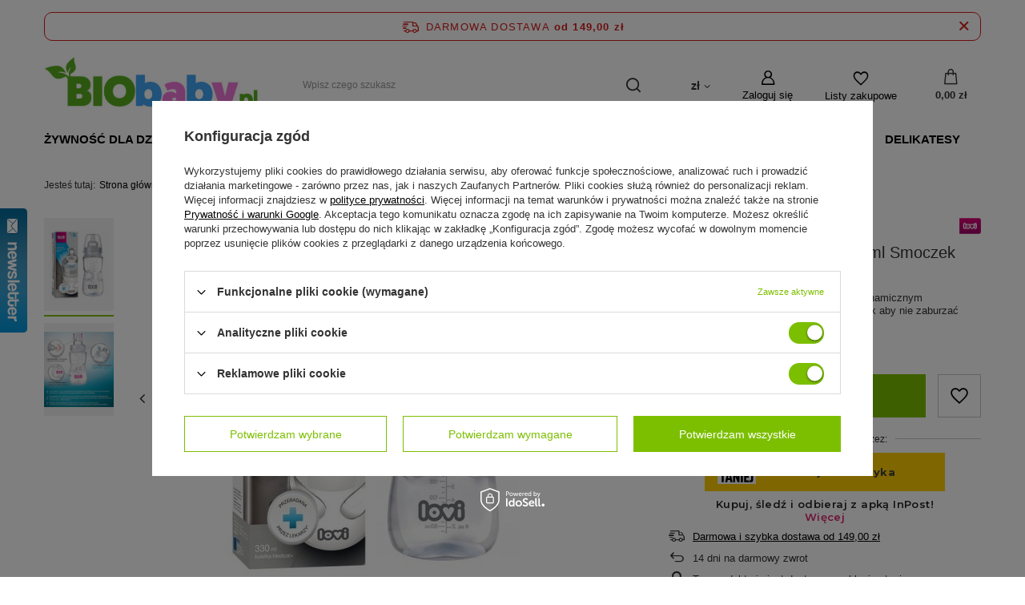

--- FILE ---
content_type: text/html; charset=utf-8
request_url: https://biobaby.pl/product-pol-1641-LOVI-Butelka-Medical-330-ml-Smoczek-9m.html
body_size: 23309
content:
<!DOCTYPE html>
<html lang="pl" class="--freeShipping --vat --gross " ><head><meta name='viewport' content='user-scalable=no, initial-scale = 1.0, maximum-scale = 1.0, width=device-width, viewport-fit=cover'/> <link rel="preload" crossorigin="anonymous" as="font" href="/gfx/standards/fontello.woff?v=2"><meta http-equiv="Content-Type" content="text/html; charset=utf-8"><meta http-equiv="X-UA-Compatible" content="IE=edge"><title>LOVI Butelka Medical+ 330 ml Smoczek 9m+ Cena: 36,95 zł | Kup Teraz w Biobaby.pl</title><meta name="keywords" content="zdrowa żywność dla dzieci, sklep dziecięcy, Biobaby.pl, produkty ekologiczne, wartościowe posiłki, przekąski, dieta dziecięca, renomowani producenci, kategoria produktów, cena, jakość, zakupy online, wspieranie rozwoju, zdrowiekaszka,  kaszka, obiadki, żywność, deserki, napoje, herbatki, mleko, szampon, krem, kosmetyki, Holle, Helpa, HiPP, Penaten, ekologiczna, dla, sklep, dzieci, niemowląt, jedzenie, bio, online, internetowy, płyn do kąpieli, ząbkowanie"><meta name="description" content="LOVI Butelka Medical+ 330 ml Smoczek 9m+  | Wyprofilowana butelka LOVI Medical+ z dynamicznym smoczkiem, który został zaprojektowany tak aby nie zaburzać prawidłowego odruchu ssania u dziecka. | Karmienie i Akcesoria \ Butelki i Smoczki | Sklep internetowy oferujący bogaty asortyment produktów dla niemowląt - kaszka obiadki deserki herbatki kosmetyki krem szampon hipp penaten topfer mleko jaglana"><link rel="icon" href="/gfx/pol/favicon.ico"><meta name="theme-color" content="#7cbf00"><meta name="msapplication-navbutton-color" content="#7cbf00"><meta name="apple-mobile-web-app-status-bar-style" content="#7cbf00"><link rel="preload stylesheet" as="style" href="/gfx/pol/style.css.gzip?r=1766050367"><script>var app_shop={urls:{prefix:'data="/gfx/'.replace('data="', '')+'pol/',graphql:'/graphql/v1/'},vars:{priceType:'gross',priceTypeVat:true,productDeliveryTimeAndAvailabilityWithBasket:false,geoipCountryCode:'US',},txt:{priceTypeText:' brutto',},fn:{},fnrun:{},files:[],graphql:{}};const getCookieByName=(name)=>{const value=`; ${document.cookie}`;const parts = value.split(`; ${name}=`);if(parts.length === 2) return parts.pop().split(';').shift();return false;};if(getCookieByName('freeeshipping_clicked')){document.documentElement.classList.remove('--freeShipping');}if(getCookieByName('rabateCode_clicked')){document.documentElement.classList.remove('--rabateCode');}</script><meta name="robots" content="index,follow"><meta name="rating" content="general"><meta name="Author" content="Point Sell na bazie IdoSell (www.idosell.com/shop)."><meta property="fb:admins" content="566434776785395"><meta property="fb:app_id" content="677174835805754">
<!-- Begin LoginOptions html -->

<style>
#client_new_social .service_item[data-name="service_Apple"]:before, 
#cookie_login_social_more .service_item[data-name="service_Apple"]:before,
.oscop_contact .oscop_login__service[data-service="Apple"]:before {
    display: block;
    height: 2.6rem;
    content: url('/gfx/standards/apple.svg?r=1743165583');
}
.oscop_contact .oscop_login__service[data-service="Apple"]:before {
    height: auto;
    transform: scale(0.8);
}
#client_new_social .service_item[data-name="service_Apple"]:has(img.service_icon):before,
#cookie_login_social_more .service_item[data-name="service_Apple"]:has(img.service_icon):before,
.oscop_contact .oscop_login__service[data-service="Apple"]:has(img.service_icon):before {
    display: none;
}
</style>

<!-- End LoginOptions html -->

<!-- Open Graph -->
<meta property="og:type" content="website"><meta property="og:url" content="https://biobaby.pl/product-pol-1641-LOVI-Butelka-Medical-330-ml-Smoczek-9m.html
"><meta property="og:title" content="LOVI Butelka Medical+ 330 ml Smoczek 9m+"><meta property="og:description" content="Wyprofilowana butelka LOVI Medical+ z dynamicznym smoczkiem, który został zaprojektowany tak aby nie zaburzać prawidłowego odruchu ssania u dziecka."><meta property="og:site_name" content="Point Sell"><meta property="og:locale" content="pl_PL"><meta property="og:image" content="https://biobaby.pl/hpeciai/70c4b057e8d0da7c114ee995bfcdf257/pol_pl_LOVI-Butelka-Medical-330-ml-Smoczek-9m-1641_1.jpg"><meta property="og:image:width" content="450"><meta property="og:image:height" content="450"><link rel="manifest" href="https://biobaby.pl/data/include/pwa/1/manifest.json?t=3"><meta name="apple-mobile-web-app-capable" content="yes"><meta name="apple-mobile-web-app-status-bar-style" content="black"><meta name="apple-mobile-web-app-title" content="BIObaby.pl"><link rel="apple-touch-icon" href="/data/include/pwa/1/icon-128.png"><link rel="apple-touch-startup-image" href="/data/include/pwa/1/logo-512.png" /><meta name="msapplication-TileImage" content="/data/include/pwa/1/icon-144.png"><meta name="msapplication-TileColor" content="#2F3BA2"><meta name="msapplication-starturl" content="/"><script type="application/javascript">var _adblock = true;</script><script async src="/data/include/advertising.js"></script><script type="application/javascript">var statusPWA = {
                online: {
                    txt: "Połączono z internetem",
                    bg: "#5fa341"
                },
                offline: {
                    txt: "Brak połączenia z internetem",
                    bg: "#eb5467"
                }
            }</script><script async type="application/javascript" src="/ajax/js/pwa_online_bar.js?v=1&r=6"></script><script type="application/javascript" src="/ajax/js/webpush_subscription.js?v=1&r=4"></script><script type="application/javascript">WebPushHandler.publicKey = 'BNUscKrFzzt51m5QYFQ2DhwYAVgRck/Fae3xvoKyfP52Nkvf7lgMDhmDv0xs2fL59y0d4rJVzAlPfijvtQ2pLxQ=';WebPushHandler.version = '1';WebPushHandler.setPermissionValue();</script><script >
window.dataLayer = window.dataLayer || [];
window.gtag = function gtag() {
dataLayer.push(arguments);
}
gtag('consent', 'default', {
'ad_storage': 'denied',
'analytics_storage': 'denied',
'ad_personalization': 'denied',
'ad_user_data': 'denied',
'wait_for_update': 500
});

gtag('set', 'ads_data_redaction', true);
</script><script id="iaiscript_1" data-requirements="W10=" data-ga4_sel="ga4script">
window.iaiscript_1 = `<${'script'}  class='google_consent_mode_update'>
gtag('consent', 'update', {
'ad_storage': 'granted',
'analytics_storage': 'granted',
'ad_personalization': 'granted',
'ad_user_data': 'granted'
});
</${'script'}>`;
</script>
<!-- End Open Graph -->

<link rel="canonical" href="https://biobaby.pl/product-pol-1641-LOVI-Butelka-Medical-330-ml-Smoczek-9m.html" />
<link rel="alternate" hreflang="pl-PL" href="https://biobaby.pl/product-pol-1641-LOVI-Butelka-Medical-330-ml-Smoczek-9m.html" />
                <!-- Global site tag (gtag.js) -->
                <script  async src="https://www.googletagmanager.com/gtag/js?id=G-J5JPX1NV7E"></script>
                <script >
                    window.dataLayer = window.dataLayer || [];
                    window.gtag = function gtag(){dataLayer.push(arguments);}
                    gtag('js', new Date());
                    
                    gtag('config', 'G-J5JPX1NV7E');

                </script>
                            <!-- Google Tag Manager -->
                    <script >(function(w,d,s,l,i){w[l]=w[l]||[];w[l].push({'gtm.start':
                    new Date().getTime(),event:'gtm.js'});var f=d.getElementsByTagName(s)[0],
                    j=d.createElement(s),dl=l!='dataLayer'?'&l='+l:'';j.async=true;j.src=
                    'https://www.googletagmanager.com/gtm.js?id='+i+dl;f.parentNode.insertBefore(j,f);
                    })(window,document,'script','dataLayer','GTM-N95HMTC8');</script>
            <!-- End Google Tag Manager -->
<!-- Begin additional html or js -->


<!--1|1|1-->
<style type="text/css">
.projector_longdescription {font-size: 13px;}
#breadcrumbs {border: none;}
#menu_categories {width:calc(100% + 5px);}
.dl-menuwrapper .dl-menu { width: 100%;}
#menu_categories div.submenu_lvl2 {width:calc(100% - 6px);}
.dl-menu > li > span, .dl-menu > li > a {text-align:center;}
#menu_categories .menu_images {width:24%;}
#menu_overflow_category li a, #menu_overflow_category li span {
    background: #fff !important;
    color: #333 !important;
}
#menu_overflow_category li a:hover {
color:#811edf !important;
}
#menu_categories .dl_menu_li_5.hover > a, #menu_categories .dl_menu_li_5.hover > span { color:#009036;}
.dl-menu > li.hover > a:only-child {bottom:0;height:52px;}
</style>
<script type="text/javascript">
$(function() {
$('#component_projector_opinions .n68503_sub').append($('#component_projector_opinions_add'));
$('.projector_longdescription').addClass('cm');
})
</script>

<!--2|1|3-->
<meta name="google-site-verification" content="Fzq3vLRJXvI4IpHzPKTOSAiZ9-wX8CmS73d5QXCV5aY" />
<!--5|1|5-->
<!-- Google Tag Manager -->
<script>(function(w,d,s,l,i){w[l]=w[l]||[];w[l].push({'gtm.start':
new Date().getTime(),event:'gtm.js'});var f=d.getElementsByTagName(s)[0],
j=d.createElement(s),dl=l!='dataLayer'?'&l='+l:'';j.async=true;j.src=
'https://www.googletagmanager.com/gtm.js?id='+i+dl;f.parentNode.insertBefore(j,f);
})(window,document,'script','dataLayer','GTM-5PJKGX8');</script>
<!-- End Google Tag Manager -->
<!--7|1|3-->
<style>.async-hide { opacity: 0 !important} </style>
<script>(function(a,s,y,n,c,h,i,d,e){s.className+=' '+y;h.start=1*new Date;
h.end=i=function(){s.className=s.className.replace(RegExp(' ?'+y),'')};
(a[n]=a[n]||[]).hide=h;setTimeout(function(){i();h.end=null},c);h.timeout=c;
})(window,document.documentElement,'async-hide','dataLayer',4000,
{'GTM-KKT4BGV':true});</script>
<!--8|1|1-->
<script>

app_shop.run(function() {
$('#menu_contact > li:first-child').after($('#menu_contact .contact_type_text.contact_text'));
}, 'all');

</script>

<style>
@media only screen and (min-width: 1200px) and (min-height: 768px){
ul.footer_links{
padding-left:35px;
}
}
ul.footer_links li span, ul.footer_links li a{
font-size: 1em;
font-weight: normal;

}
#menu_contact > li:first-child {
    margin-bottom: 20px;
}
#menu_contact li.contact_type_adress {
    margin-top: 5px;
}
#menu_contact li.contact_type_mail {
    margin-top: 4px;
}
#menu_contact li.contact_type_mail > a {
    margin-bottom: 6px;
}
#menu_contact .contact_type_phone a {
    margin-bottom: 0px;
}
#menu_contact > li:first-child > span {
    text-transform: uppercase;
    margin-bottom: 5px;
}
span.adress_street {
    margin-top: 2px;
}
span.adress_zipcode span.n55931_city {
    margin-left: 2px;
}

</style>



<!--9|1|6-->
<meta name="google-site-verification" 
content="Q-XVwBPVL8TY8HMugIH03lXTJpahjJ8BrCngOGQht9w" />
<!--31|1|13| modified: 2023-01-18 20:30:16-->
<style>
body {
    padding: 0 !important;
}

.footkont {
background: url('/data/include/cms/gz/tapeta3.png');
    background-repeat: no-repeat;
    background-size: cover;
width: 100vw;
min-height: 700px;
}

#menu_contact {
    background: none !important;
}

#menu_contact ul {
    background: none !important;
}

#footer_links .footer_links#menu_orders {
    border: 0 !important;
}

#footer_links .footer_links#menu_account {
    border: 0 !important;
}
</style>
<!--33|1|13| modified: 2023-02-23 19:07:26-->
<style>
.icobutico {
max-width: 20px;
}

@media only screen and (max-width: 979px){
#container {
padding: 0 15px;
}
}
</style>
<!--35|1|13| modified: 2023-03-13 15:18:27-->
<style>
 .products .product {
display: flex;
    flex-direction: column;
}

.products .product  .product__icon { order: 1}
.products .product  .product__prices { order: 3}
.products .product  .pricing__flex {
order: 2;
    margin: -4rem 0 0 auto;
    z-index: 1;
}
.products .product  h3 { order: 4; margin-top: 10px;}

.products .product  .pricing__flex  .btn { padding: 10px}


/*
.hotspot .products .product {
display: flex;
    flex-direction: column;
}

.hotspot .products .product  .product__icon { order: 1}
.hotspot .products .product  .product__prices { order: 3}
.hotspot .products .product  .pricing__flex { 
order: 2;
    margin: -4rem 0 0 auto;
    z-index: 1;
}
.hotspot .products .product  h3 { order: 4; margin-top: 10px;}

.hotspot .products .product  .pricing__flex  .btn { padding: 10px}
*/


</style>
<!--36|1|13| modified: 2023-04-07 15:50:47-->
<style>
@media (min-width: 979px){
#menu_categories.affix-top {
    width: auto; right:0;left: 0;
}

#menu_categories.affix-top {
    position: fixed!important;
   top: 0!important;
    margin-left: auto;
    margin-right: auto;
    margin-top: 0;
/* background: #f1f1f1;
width: 100vw; */
width: 1170px;
background: #fff;
padding: 10px 0 5px 0;
}

/*
header .navbar-nav {
  justify-content: center;
}
*/
}
</style>

<!-- End additional html or js -->
                <script>
                if (window.ApplePaySession && window.ApplePaySession.canMakePayments()) {
                    var applePayAvailabilityExpires = new Date();
                    applePayAvailabilityExpires.setTime(applePayAvailabilityExpires.getTime() + 2592000000); //30 days
                    document.cookie = 'applePayAvailability=yes; expires=' + applePayAvailabilityExpires.toUTCString() + '; path=/;secure;'
                    var scriptAppleJs = document.createElement('script');
                    scriptAppleJs.src = "/ajax/js/apple.js?v=3";
                    if (document.readyState === "interactive" || document.readyState === "complete") {
                          document.body.append(scriptAppleJs);
                    } else {
                        document.addEventListener("DOMContentLoaded", () => {
                            document.body.append(scriptAppleJs);
                        });  
                    }
                } else {
                    document.cookie = 'applePayAvailability=no; path=/;secure;'
                }
                </script>
                                <script>
                var listenerFn = function(event) {
                    if (event.origin !== "https://payment.idosell.com")
                        return;
                    
                    var isString = (typeof event.data === 'string' || event.data instanceof String);
                    if (!isString) return;
                    try {
                        var eventData = JSON.parse(event.data);
                    } catch (e) {
                        return;
                    }
                    if (!eventData) { return; }                                            
                    if (eventData.isError) { return; }
                    if (eventData.action != 'isReadyToPay') {return; }
                    
                    if (eventData.result.result && eventData.result.paymentMethodPresent) {
                        var googlePayAvailabilityExpires = new Date();
                        googlePayAvailabilityExpires.setTime(googlePayAvailabilityExpires.getTime() + 2592000000); //30 days
                        document.cookie = 'googlePayAvailability=yes; expires=' + googlePayAvailabilityExpires.toUTCString() + '; path=/;secure;'
                    } else {
                        document.cookie = 'googlePayAvailability=no; path=/;secure;'
                    }                                            
                }     
                if (!window.isAdded)
                {                                        
                    if (window.oldListener != null) {
                         window.removeEventListener('message', window.oldListener);
                    }                        
                    window.addEventListener('message', listenerFn);
                    window.oldListener = listenerFn;                                      
                       
                    const iframe = document.createElement('iframe');
                    iframe.src = "https://payment.idosell.com/assets/html/checkGooglePayAvailability.html?origin=https%3A%2F%2Fbiobaby.pl";
                    iframe.style.display = 'none';                                            

                    if (document.readyState === "interactive" || document.readyState === "complete") {
                          if (!window.isAdded) {
                              window.isAdded = true;
                              document.body.append(iframe);
                          }
                    } else {
                        document.addEventListener("DOMContentLoaded", () => {
                            if (!window.isAdded) {
                              window.isAdded = true;
                              document.body.append(iframe);
                          }
                        });  
                    }  
                }
                </script>
                <script>let paypalDate = new Date();
                    paypalDate.setTime(paypalDate.getTime() + 86400000);
                    document.cookie = 'payPalAvailability_PLN=-1; expires=' + paypalDate.getTime() + '; path=/; secure';
                </script><script src="/data/gzipFile/expressCheckout.js.gz"></script><script src="/inPost/inpostPayNew.js"></script><script type="text/javascript" src="/expressCheckout/smileCheckout.php?v=3"></script><style>express-checkout:not(:defined){-webkit-appearance:none;background:0 0;display:block !important;outline:0;width:100%;min-height:48px;position:relative}</style><link rel="preload" as="image" href="/hpeciai/78d0b01d7d86a1b76df432b02f6be6ef/pol_pm_LOVI-Butelka-Medical-330-ml-Smoczek-9m-1641_1.jpg"><style>
							#photos_slider[data-skeleton] .photos__link:before {
								padding-top: calc(450/450* 100%);
							}
							@media (min-width: 979px) {.photos__slider[data-skeleton] .photos__figure:not(.--nav):first-child .photos__link {
								max-height: 450px;
							}}
						</style></head><body>
<!-- Begin additional html or js -->


<!--6|1|5-->
<!-- Google Tag Manager (noscript) -->
<noscript><iframe src="https://www.googletagmanager.com/ns.html?id=GTM-5PJKGX8"
height="0" width="0" style="display:none;visibility:hidden"></iframe></noscript>
<!-- End Google Tag Manager (noscript) -->

<!-- End additional html or js -->
<div id="container" class="projector_page container max-width-1200"><header class=" commercial_banner"><script class="ajaxLoad">app_shop.vars.vat_registered="true";app_shop.vars.currency_format="###,##0.00";app_shop.vars.currency_before_value=false;app_shop.vars.currency_space=true;app_shop.vars.symbol="zł";app_shop.vars.id="PLN";app_shop.vars.baseurl="http://biobaby.pl/";app_shop.vars.sslurl="https://biobaby.pl/";app_shop.vars.curr_url="%2Fproduct-pol-1641-LOVI-Butelka-Medical-330-ml-Smoczek-9m.html";var currency_decimal_separator=',';var currency_grouping_separator=' ';app_shop.vars.blacklist_extension=["exe","com","swf","js","php"];app_shop.vars.blacklist_mime=["application/javascript","application/octet-stream","message/http","text/javascript","application/x-deb","application/x-javascript","application/x-shockwave-flash","application/x-msdownload"];app_shop.urls.contact="/contact-pol.html";</script><div id="viewType" style="display:none"></div><div id="freeShipping" class="freeShipping"><span class="freeShipping__info">Darmowa dostawa</span><strong class="freeShipping__val">
						od 
						149,00 zł</strong><a href="" class="freeShipping__close"></a></div><div id="logo" class="d-flex align-items-center"><a href="/" target="_self"><img src="/data/gfx/mask/pol/logo_1_big.jpg" alt="BioBaby.pl" width="498" height="137"></a></div><form action="https://biobaby.pl/search.php" method="get" id="menu_search" class="menu_search"><a href="#showSearchForm" class="menu_search__mobile"></a><div class="menu_search__block"><div class="menu_search__item --input"><input class="menu_search__input" type="text" name="text" autocomplete="off" placeholder="Wpisz czego szukasz"><button class="menu_search__submit" type="submit"></button></div><div class="menu_search__item --results search_result"></div></div></form><div id="menu_settings" class="align-items-center justify-content-center justify-content-lg-end"><div class="open_trigger"><span class="d-none d-md-inline-block flag_txt">zł</span><div class="menu_settings_wrapper d-md-none"><div class="menu_settings_inline"><div class="menu_settings_header">
								Język i waluta: 
							</div><div class="menu_settings_content"><span class="menu_settings_flag flag flag_pol"></span><strong class="menu_settings_value"><span class="menu_settings_language">pl</span><span> | </span><span class="menu_settings_currency">zł</span></strong></div></div><div class="menu_settings_inline"><div class="menu_settings_header">
								Dostawa do: 
							</div><div class="menu_settings_content"><strong class="menu_settings_value">Polska</strong></div></div></div><i class="icon-angle-down d-none d-md-inline-block"></i></div><form action="https://biobaby.pl/settings.php" method="post"><ul><li><div class="form-group"><label for="menu_settings_curr">Waluta</label><div class="select-after"><select class="form-control" name="curr" id="menu_settings_curr"><option value="PLN" selected>zł</option><option value="EUR">€ (1 zł = 0.2451€)
															</option><option value="USD">$ (1 zł = 0.2515$)
															</option></select></div></div><div class="form-group"><label for="menu_settings_country">Dostawa do</label><div class="select-after"><select class="form-control" name="country" id="menu_settings_country"><option value="1143020116">Litwa</option><option value="1143020118">Łotwa</option><option selected value="1143020003">Polska</option><option value="1143020186">Stany Zjednoczone</option></select></div></div></li><li class="buttons"><button class="btn --solid --large" type="submit">
								Zastosuj zmiany
							</button></li></ul></form><div id="menu_additional"><a class="account_link" href="https://biobaby.pl/login.php">Zaloguj się</a><div class="shopping_list_top" data-empty="true"><a href="https://biobaby.pl/pl/shoppinglist/" class="wishlist_link slt_link">Listy zakupowe</a><div class="slt_lists"><ul class="slt_lists__nav"><li class="slt_lists__nav_item" data-list_skeleton="true" data-list_id="true" data-shared="true"><a class="slt_lists__nav_link" data-list_href="true"><span class="slt_lists__nav_name" data-list_name="true"></span><span class="slt_lists__count" data-list_count="true">0</span></a></li></ul><span class="slt_lists__empty">Dodaj do nich produkty, które lubisz i chcesz kupić później.</span></div></div></div></div><div class="shopping_list_top_mobile" data-empty="true"><a href="https://biobaby.pl/pl/shoppinglist/" class="sltm_link"></a></div><div class="sl_choose sl_dialog"><div class="sl_choose__wrapper sl_dialog__wrapper"><div class="sl_choose__item --top sl_dialog_close mb-2"><strong class="sl_choose__label">Zapisz na liście zakupowej</strong></div><div class="sl_choose__item --lists" data-empty="true"><div class="sl_choose__list f-group --radio m-0 d-md-flex align-items-md-center justify-content-md-between" data-list_skeleton="true" data-list_id="true" data-shared="true"><input type="radio" name="add" class="sl_choose__input f-control" id="slChooseRadioSelect" data-list_position="true"><label for="slChooseRadioSelect" class="sl_choose__group_label f-label py-4" data-list_position="true"><span class="sl_choose__sub d-flex align-items-center"><span class="sl_choose__name" data-list_name="true"></span><span class="sl_choose__count" data-list_count="true">0</span></span></label><button type="button" class="sl_choose__button --desktop btn --solid">Zapisz</button></div></div><div class="sl_choose__item --create sl_create mt-4"><a href="#new" class="sl_create__link  align-items-center">Stwórz nową listę zakupową</a><form class="sl_create__form align-items-center"><div class="sl_create__group f-group --small mb-0"><input type="text" class="sl_create__input f-control" required="required"><label class="sl_create__label f-label">Nazwa nowej listy</label></div><button type="submit" class="sl_create__button btn --solid ml-2 ml-md-3">Utwórz listę</button></form></div><div class="sl_choose__item --mobile mt-4 d-flex justify-content-center d-md-none"><button class="sl_choose__button --mobile btn --solid --large">Zapisz</button></div></div></div><div id="menu_basket" class="topBasket"><a class="topBasket__sub" href="/basketedit.php"><span class="badge badge-info"></span><strong class="topBasket__price" style="display: none;">0,00 zł</strong></a><div class="topBasket__details --products" style="display: none;"><div class="topBasket__block --labels"><label class="topBasket__item --name">Produkt</label><label class="topBasket__item --sum">Ilość</label><label class="topBasket__item --prices">Cena</label></div><div class="topBasket__block --products"></div><div class="topBasket__block --oneclick topBasket_oneclick" data-lang="pol"><div class="topBasket_oneclick__label"><span class="topBasket_oneclick__text --fast">Szybkie zakupy <strong>1-Click</strong></span><span class="topBasket_oneclick__text --registration"> (bez rejestracji)</span></div><div class="topBasket_oneclick__items"><span class="topBasket_oneclick__item --googlePay" title="Google Pay"><img class="topBasket_oneclick__icon" src="/panel/gfx/payment_forms/237.png" alt="Google Pay"></span></div></div></div><div class="topBasket__details --shipping" style="display: none;"><span class="topBasket__name">Koszt dostawy od</span><span id="shipppingCost"></span></div><script>
						app_shop.vars.cache_html = true;
					</script></div><nav id="menu_categories" class="wide"><button type="button" class="navbar-toggler"><i class="icon-reorder"></i></button><div class="navbar-collapse" id="menu_navbar"><ul class="navbar-nav mx-md-n2"><li class="nav-item"><a  href="/pol_m_Zywnosc-dla-Dziecka-100.html" target="_self" title="Żywność dla Dziecka" class="nav-link" >Żywność dla Dziecka</a><ul class="navbar-subnav"><li class="nav-item empty"><a  href="/pol_m_Zywnosc-dla-Dziecka_Mleka-modyfikowane-101.html" target="_self" title="Mleka modyfikowane" class="nav-link" >Mleka modyfikowane</a></li><li class="nav-item empty"><a  href="/pol_m_Zywnosc-dla-Dziecka_Kaszki-155.html" target="_self" title="Kaszki" class="nav-link" >Kaszki</a></li><li class="nav-item empty"><a  href="/pol_m_Zywnosc-dla-Dziecka_Obiadki-161.html" target="_self" title="Obiadki" class="nav-link" >Obiadki</a></li><li class="nav-item empty"><a  href="/pol_m_Zywnosc-dla-Dziecka_Deserki-157.html" target="_self" title="Deserki" class="nav-link" >Deserki</a></li><li class="nav-item empty"><a  href="/pol_m_Zywnosc-dla-Dziecka_Ciasteczka-156.html" target="_self" title="Ciasteczka" class="nav-link" >Ciasteczka</a></li><li class="nav-item empty"><a  href="/pol_m_Zywnosc-dla-Dziecka_Herbatki-164.html" target="_self" title="Herbatki" class="nav-link" >Herbatki</a></li><li class="nav-item empty"><a  href="/pol_m_Zywnosc-dla-Dziecka_Soki-i-Napoje-162.html" target="_self" title="Soki i Napoje" class="nav-link" >Soki i Napoje</a></li><li class="nav-item empty"><a  href="/pol_m_Zywnosc-dla-Dziecka_Oleje-163.html" target="_self" title="Oleje" class="nav-link" >Oleje</a></li></ul></li><li class="nav-item"><a  href="/pol_m_Pielegnacja-i-Higiena-158.html" target="_self" title="Pielęgnacja i Higiena" class="nav-link" >Pielęgnacja i Higiena</a><ul class="navbar-subnav"><li class="nav-item empty"><a  href="/pol_m_Pielegnacja-i-Higiena_Szampony-i-Zele-184.html" target="_self" title="Szampony i Żele" class="nav-link" >Szampony i Żele</a></li><li class="nav-item empty"><a  href="/pol_m_Pielegnacja-i-Higiena_Plyny-do-kapieli-183.html" target="_self" title="Płyny do kąpieli" class="nav-link" >Płyny do kąpieli</a></li><li class="nav-item empty"><a  href="/pol_m_Pielegnacja-i-Higiena_Kremy-na-odparzenia-177.html" target="_self" title="Kremy na odparzenia" class="nav-link" >Kremy na odparzenia</a></li><li class="nav-item empty"><a  href="/pol_m_Pielegnacja-i-Higiena_Kremy-pielegnacyjne-178.html" target="_self" title="Kremy pielęgnacyjne" class="nav-link" >Kremy pielęgnacyjne</a></li><li class="nav-item empty"><a  href="/pol_m_Pielegnacja-i-Higiena_Balsamy-i-Olejki-179.html" target="_self" title="Balsamy i Olejki" class="nav-link" >Balsamy i Olejki</a></li><li class="nav-item empty"><a  href="/pol_m_Pielegnacja-i-Higiena_Emulsje-i-mydelka-181.html" target="_self" title="Emulsje i mydełka" class="nav-link" >Emulsje i mydełka</a></li><li class="nav-item empty"><a  href="/pol_m_Pielegnacja-i-Higiena_Mleczka-182.html" target="_self" title="Mleczka" class="nav-link" >Mleczka</a></li><li class="nav-item empty"><a  href="/pol_m_Pielegnacja-i-Higiena_Pampersy-131.html" target="_self" title="Pampersy" class="nav-link" >Pampersy</a></li><li class="nav-item empty"><a  href="/pol_m_Pielegnacja-i-Higiena_Chusteczki-Nawilzane-187.html" target="_self" title="Chusteczki Nawilżane" class="nav-link" >Chusteczki Nawilżane</a></li><li class="nav-item empty"><a  href="/pol_m_Pielegnacja-i-Higiena_Termometry-i-Termofory-203.html" target="_self" title="Termometry i Termofory" class="nav-link" >Termometry i Termofory</a></li><li class="nav-item empty"><a  href="/pol_m_Pielegnacja-i-Higiena_Pasty-do-Zebow-207.html" target="_self" title="Pasty do Zębów" class="nav-link" >Pasty do Zębów</a></li><li class="nav-item empty"><a  href="/pol_m_Pielegnacja-i-Higiena_Szczoteczki-do-Zebow-208.html" target="_self" title="Szczoteczki do Zębów" class="nav-link" >Szczoteczki do Zębów</a></li><li class="nav-item empty"><a  href="/pol_m_Pielegnacja-i-Higiena_Patyczki-Higieniczne-222.html" target="_self" title="Patyczki Higieniczne" class="nav-link" >Patyczki Higieniczne</a></li><li class="nav-item empty"><a  href="/pol_m_Pielegnacja-i-Higiena_Szczotki-i-Grzebyki-224.html" target="_self" title="Szczotki i Grzebyki" class="nav-link" >Szczotki i Grzebyki</a></li><li class="nav-item empty"><a  href="/pol_m_Pielegnacja-i-Higiena_Akcesoria-Kapielowe-242.html" target="_self" title="Akcesoria Kąpielowe" class="nav-link" >Akcesoria Kąpielowe</a></li><li class="nav-item empty"><a  href="/pol_m_Pielegnacja-i-Higiena_Zestawy-do-Paznokci-245.html" target="_self" title="Zestawy do Paznokci" class="nav-link" >Zestawy do Paznokci</a></li><li class="nav-item empty"><a  href="/pol_m_Pielegnacja-i-Higiena_Podklady-246.html" target="_self" title="Podkłady" class="nav-link" >Podkłady</a></li><li class="nav-item empty"><a  href="/pol_m_Pielegnacja-i-Higiena_Aspiratory-258.html" target="_self" title="Aspiratory" class="nav-link" >Aspiratory</a></li></ul></li><li class="nav-item"><a  href="/pol_m_Dla-mam-135.html" target="_self" title="Dla mam" class="nav-link" >Dla mam</a><ul class="navbar-subnav"><li class="nav-item empty"><a  href="/pol_m_Dla-mam_Wkladki-Laktacyjne-192.html" target="_self" title="Wkładki Laktacyjne" class="nav-link" >Wkładki Laktacyjne</a></li><li class="nav-item empty"><a  href="/pol_m_Dla-mam_Herbatki-na-Laktacje-186.html" target="_self" title="Herbatki na Laktacje" class="nav-link" >Herbatki na Laktacje</a></li><li class="nav-item empty"><a  href="/pol_m_Dla-mam_Mydla-Zele-Pianki-226.html" target="_self" title="Mydła Żele Pianki" class="nav-link" >Mydła Żele Pianki</a></li><li class="nav-item empty"><a  href="/pol_m_Dla-mam_Kremy-Balsamy-227.html" target="_self" title="Kremy Balsamy " class="nav-link" >Kremy Balsamy </a></li><li class="nav-item empty"><a  href="/pol_m_Dla-mam_Plyny-do-Kapieli-228.html" target="_self" title="Płyny do Kąpieli" class="nav-link" >Płyny do Kąpieli</a></li><li class="nav-item empty"><a  href="/pol_m_Dla-mam_Szampony-229.html" target="_self" title="Szampony" class="nav-link" >Szampony</a></li><li class="nav-item empty"><a  href="/pol_m_Dla-mam_Oczyszczanie-Twarzy-233.html" target="_self" title="Oczyszczanie Twarzy" class="nav-link" >Oczyszczanie Twarzy</a></li><li class="nav-item empty"><a  href="/pol_m_Dla-mam_Odzywki-do-Wlosow-230.html" target="_self" title="Odżywki do Włosów" class="nav-link" >Odżywki do Włosów</a></li><li class="nav-item empty"><a  href="/pol_m_Dla-mam_Plyny-do-Demakijazu-234.html" target="_self" title="Płyny do Demakijażu" class="nav-link" >Płyny do Demakijażu</a></li><li class="nav-item empty"><a  href="/pol_m_Dla-mam_Laktatory-243.html" target="_self" title="Laktatory" class="nav-link" >Laktatory</a></li><li class="nav-item empty"><a  href="/pol_m_Dla-mam_Dla-Taty-254.html" target="_self" title="Dla Taty" class="nav-link" >Dla Taty</a></li><li class="nav-item empty"><a  href="/pol_m_Dla-mam_Podklady-Poporodowe-259.html" target="_self" title="Podkłady Poporodowe" class="nav-link" >Podkłady Poporodowe</a></li><li class="nav-item empty"><a  href="/pol_m_Dla-mam_Dezodoranty-i-Antyperspiranty-266.html" target="_self" title="Dezodoranty i Antyperspiranty" class="nav-link" >Dezodoranty i Antyperspiranty</a></li><li class="nav-item empty"><a  href="/pol_m_Dla-mam_Pomadka-Blyszczyk-270.html" target="_self" title="Pomadka/Błyszczyk" class="nav-link" >Pomadka/Błyszczyk</a></li></ul></li><li class="nav-item active"><a  href="/pol_m_Karmienie-i-Akcesoria-236.html" target="_self" title="Karmienie i Akcesoria" class="nav-link active" >Karmienie i Akcesoria</a><ul class="navbar-subnav"><li class="nav-item empty"><a  href="/pol_m_Karmienie-i-Akcesoria_Akcesoria-256.html" target="_self" title="Akcesoria" class="nav-link" >Akcesoria</a></li><li class="nav-item empty"><a  href="/pol_m_Karmienie-i-Akcesoria_Kubki-i-Bidony-237.html" target="_self" title="Kubki i Bidony" class="nav-link" >Kubki i Bidony</a></li><li class="nav-item empty"><a  href="/pol_m_Karmienie-i-Akcesoria_Rozki-Niemowlece-264.html" target="_self" title="Rożki Niemowlęce" class="nav-link" >Rożki Niemowlęce</a></li><li class="nav-item empty"><a  href="/pol_m_Karmienie-i-Akcesoria_Mycie-Butelek-i-Smoczkow-210.html" target="_self" title="Mycie Butelek i Smoczków" class="nav-link" >Mycie Butelek i Smoczków</a></li><li class="nav-item empty"><a  href="/pol_m_Karmienie-i-Akcesoria_Blokady-do-Drzwi-267.html" target="_self" title="Blokady do Drzwi" class="nav-link" >Blokady do Drzwi</a></li><li class="nav-item empty"><a  href="/pol_m_Karmienie-i-Akcesoria_Naczynia-i-Sztucce-238.html" target="_self" title="Naczynia i Sztućce" class="nav-link" >Naczynia i Sztućce</a></li><li class="nav-item empty"><a  href="/pol_m_Karmienie-i-Akcesoria_Sliniaki-239.html" target="_self" title="Śliniaki" class="nav-link" >Śliniaki</a></li><li class="nav-item active empty"><a  href="/pol_m_Karmienie-i-Akcesoria_Butelki-i-Smoczki-247.html" target="_self" title="Butelki i Smoczki" class="nav-link active" >Butelki i Smoczki</a></li><li class="nav-item empty"><a  href="/pol_m_Karmienie-i-Akcesoria_Smoczki-Uspokajajace-248.html" target="_self" title="Smoczki Uspokajające" class="nav-link" >Smoczki Uspokajające</a></li></ul></li><li class="nav-item"><a  href="/pol_m_Edukacja-i-Zabawa-240.html" target="_self" title="Edukacja i Zabawa" class="nav-link" >Edukacja i Zabawa</a><ul class="navbar-subnav"><li class="nav-item empty"><a  href="/pol_m_Edukacja-i-Zabawa_Grzechotki-i-Gryzaki-241.html" target="_self" title="Grzechotki i Gryzaki" class="nav-link" >Grzechotki i Gryzaki</a></li><li class="nav-item empty"><a  href="/pol_m_Edukacja-i-Zabawa_Maty-edukacyjne-251.html" target="_self" title="Maty edukacyjne" class="nav-link" >Maty edukacyjne</a></li><li class="nav-item empty"><a  href="/pol_m_Edukacja-i-Zabawa_Zabawki-Sensoryczne-252.html" target="_self" title="Zabawki Sensoryczne" class="nav-link" >Zabawki Sensoryczne</a></li><li class="nav-item empty"><a  href="/pol_m_Edukacja-i-Zabawa_Zabawki-do-Kapieli-260.html" target="_self" title="Zabawki do Kąpieli" class="nav-link" >Zabawki do Kąpieli</a></li><li class="nav-item empty"><a  href="/pol_m_Edukacja-i-Zabawa_Zabawki-Drewniane-261.html" target="_self" title="Zabawki Drewniane" class="nav-link" >Zabawki Drewniane</a></li></ul></li><li class="nav-item"><a  href="/pol_m_Srodki-Czystosci-211.html" target="_self" title="Środki Czystości" class="nav-link" >Środki Czystości</a><ul class="navbar-subnav"><li class="nav-item empty"><a  href="/pol_m_Srodki-Czystosci_Odplamiacze-212.html" target="_self" title="Odplamiacze" class="nav-link" >Odplamiacze</a></li><li class="nav-item empty"><a  href="/pol_m_Srodki-Czystosci_Proszki-i-Zele-do-Prania-213.html" target="_self" title="Proszki i Żele do Prania" class="nav-link" >Proszki i Żele do Prania</a></li><li class="nav-item empty"><a  href="/pol_m_Srodki-Czystosci_Plyny-do-Mycia-Naczyn-214.html" target="_self" title="Płyny do Mycia Naczyń" class="nav-link" >Płyny do Mycia Naczyń</a></li><li class="nav-item empty"><a  href="/pol_m_Srodki-Czystosci_Plyny-do-Plukania-215.html" target="_self" title="Płyny do Płukania" class="nav-link" >Płyny do Płukania</a></li><li class="nav-item empty"><a  href="/pol_m_Srodki-Czystosci_Srodki-do-Zmywarek-216.html" target="_self" title="Środki do Zmywarek" class="nav-link" >Środki do Zmywarek</a></li><li class="nav-item empty"><a  href="/pol_m_Srodki-Czystosci_Utrzymanie-Czystosci-217.html" target="_self" title="Utrzymanie Czystości" class="nav-link" >Utrzymanie Czystości</a></li><li class="nav-item empty"><a  href="/pol_m_Srodki-Czystosci_Odswiezacze-218.html" target="_self" title="Odświeżacze" class="nav-link" >Odświeżacze</a></li><li class="nav-item empty"><a  href="/pol_m_Srodki-Czystosci_Wybielacze-219.html" target="_self" title="Wybielacze" class="nav-link" >Wybielacze</a></li><li class="nav-item empty"><a  href="/pol_m_Srodki-Czystosci_Odkamieniacze-220.html" target="_self" title="Odkamieniacze" class="nav-link" >Odkamieniacze</a></li><li class="nav-item empty"><a  href="/pol_m_Srodki-Czystosci_Mydla-221.html" target="_self" title="Mydła" class="nav-link" >Mydła</a></li><li class="nav-item empty"><a  href="/pol_m_Srodki-Czystosci_Srodki-do-Dezynfekcji-235.html" target="_self" title="Środki do Dezynfekcji" class="nav-link" >Środki do Dezynfekcji</a></li><li class="nav-item empty"><a  href="/pol_m_Srodki-Czystosci_Sciereczki-253.html" target="_self" title="Ściereczki" class="nav-link" >Ściereczki</a></li></ul></li><li class="nav-item"><a  href="/pol_m_Delikatesy-269.html" target="_self" title="Delikatesy" class="nav-link" >Delikatesy</a><ul class="navbar-subnav"><li class="nav-item empty"><a  href="/pol_m_Delikatesy_BIO-Zywnosc-255.html" target="_self" title="BIO Żywność" class="nav-link" >BIO Żywność</a></li></ul></li></ul></div></nav><div id="breadcrumbs" class="breadcrumbs"><div class="back_button"><button id="back_button"></button></div><div class="list_wrapper"><ol><li><span>Jesteś tutaj:  </span></li><li class="bc-main"><span><a href="/">Strona główna</a></span></li><li class="category bc-item-1 --more"><a class="category" href="/pol_m_Karmienie-i-Akcesoria-236.html">Karmienie i Akcesoria</a><ul class="breadcrumbs__sub"><li class="breadcrumbs__item"><a class="breadcrumbs__link --link" href="/pol_m_Karmienie-i-Akcesoria_Akcesoria-256.html">Akcesoria</a></li><li class="breadcrumbs__item"><a class="breadcrumbs__link --link" href="/pol_m_Karmienie-i-Akcesoria_Kubki-i-Bidony-237.html">Kubki i Bidony</a></li><li class="breadcrumbs__item"><a class="breadcrumbs__link --link" href="/pol_m_Karmienie-i-Akcesoria_Rozki-Niemowlece-264.html">Rożki Niemowlęce</a></li><li class="breadcrumbs__item"><a class="breadcrumbs__link --link" href="/pol_m_Karmienie-i-Akcesoria_Mycie-Butelek-i-Smoczkow-210.html">Mycie Butelek i Smoczków</a></li><li class="breadcrumbs__item"><a class="breadcrumbs__link --link" href="/pol_m_Karmienie-i-Akcesoria_Blokady-do-Drzwi-267.html">Blokady do Drzwi</a></li><li class="breadcrumbs__item"><a class="breadcrumbs__link --link" href="/pol_m_Karmienie-i-Akcesoria_Naczynia-i-Sztucce-238.html">Naczynia i Sztućce</a></li><li class="breadcrumbs__item"><a class="breadcrumbs__link --link" href="/pol_m_Karmienie-i-Akcesoria_Sliniaki-239.html">Śliniaki</a></li><li class="breadcrumbs__item"><a class="breadcrumbs__link --link" href="/pol_m_Karmienie-i-Akcesoria_Butelki-i-Smoczki-247.html">Butelki i Smoczki</a></li><li class="breadcrumbs__item"><a class="breadcrumbs__link --link" href="/pol_m_Karmienie-i-Akcesoria_Smoczki-Uspokajajace-248.html">Smoczki Uspokajające</a></li></ul></li><li class="category bc-item-2 bc-active"><a class="category" href="/pol_m_Karmienie-i-Akcesoria_Butelki-i-Smoczki-247.html">Butelki i Smoczki</a></li><li class="bc-active bc-product-name"><span>LOVI Butelka Medical+ 330 ml Smoczek 9m+</span></li></ol></div></div></header><div id="layout" class="row clearfix"><aside class="col-3"><section class="shopping_list_menu"><div class="shopping_list_menu__block --lists slm_lists" data-empty="true"><span class="slm_lists__label">Listy zakupowe</span><ul class="slm_lists__nav"><li class="slm_lists__nav_item" data-list_skeleton="true" data-list_id="true" data-shared="true"><a class="slm_lists__nav_link" data-list_href="true"><span class="slm_lists__nav_name" data-list_name="true"></span><span class="slm_lists__count" data-list_count="true">0</span></a></li><li class="slm_lists__nav_header"><span class="slm_lists__label">Listy zakupowe</span></li></ul><a href="#manage" class="slm_lists__manage d-none align-items-center d-md-flex">Zarządzaj listami</a></div><div class="shopping_list_menu__block --bought slm_bought"><a class="slm_bought__link d-flex" href="https://biobaby.pl/products-bought.php">
						Lista dotychczas zamówionych produktów
					</a></div><div class="shopping_list_menu__block --info slm_info"><strong class="slm_info__label d-block mb-3">Jak działa lista zakupowa?</strong><ul class="slm_info__list"><li class="slm_info__list_item d-flex mb-3">
							Po zalogowaniu możesz umieścić i przechowywać na liście zakupowej dowolną liczbę produktów nieskończenie długo.
						</li><li class="slm_info__list_item d-flex mb-3">
							Dodanie produktu do listy zakupowej nie oznacza automatycznie jego rezerwacji.
						</li><li class="slm_info__list_item d-flex mb-3">
							Dla niezalogowanych klientów lista zakupowa przechowywana jest do momentu wygaśnięcia sesji (około 24h).
						</li></ul></div></section><div id="mobileCategories" class="mobileCategories"><div class="mobileCategories__item --menu"><a class="mobileCategories__link --active" href="#" data-ids="#menu_search,.shopping_list_menu,#menu_search,#menu_navbar,#menu_navbar3, #menu_blog">
                            Menu
                        </a></div><div class="mobileCategories__item --account"><a class="mobileCategories__link" href="#" data-ids="#menu_contact,#login_menu_block">
                            Konto
                        </a></div><div class="mobileCategories__item --settings"><a class="mobileCategories__link" href="#" data-ids="#menu_settings">
                                Ustawienia
                            </a></div></div><div class="setMobileGrid" data-item="#menu_navbar"></div><div class="setMobileGrid" data-item="#menu_navbar3" data-ismenu1="true"></div><div class="setMobileGrid" data-item="#menu_blog"></div><div class="login_menu_block d-lg-none" id="login_menu_block"><a class="sign_in_link" href="/login.php" title=""><i class="icon-user"></i><span>Zaloguj się</span></a><a class="registration_link" href="/client-new.php?register" title=""><i class="icon-lock"></i><span>Zarejestruj się</span></a><a class="order_status_link" href="/order-open.php" title=""><i class="icon-globe"></i><span>Sprawdź status zamówienia</span></a></div><div class="setMobileGrid" data-item="#menu_contact"></div><div class="setMobileGrid" data-item="#menu_settings"></div></aside><div id="content" class="col-12"><div id="menu_compare_product" class="compare mb-2 pt-sm-3 pb-sm-3 mb-sm-3" style="display: none;"><div class="compare__label d-none d-sm-block">Dodane do porównania</div><div class="compare__sub"></div><div class="compare__buttons"><a class="compare__button btn --solid --secondary" href="https://biobaby.pl/product-compare.php" title="Porównaj wszystkie produkty" target="_blank"><span>Porównaj produkty </span><span class="d-sm-none">(0)</span></a><a class="compare__button --remove btn d-none d-sm-block" href="https://biobaby.pl/settings.php?comparers=remove&amp;product=###" title="Usuń wszystkie produkty">
                        Usuń produkty
                    </a></div><script>
                        var cache_html = true;
                    </script></div><section id="projector_photos" class="photos d-flex align-items-start mb-4 mb-md-6" data-nav="true"><div id="photos_nav" class="photos__nav d-none d-md-flex flex-md-column"><figure class="photos__figure --nav"><a class="photos__link --nav" href="/hpeciai/70c4b057e8d0da7c114ee995bfcdf257/pol_pl_LOVI-Butelka-Medical-330-ml-Smoczek-9m-1641_1.jpg" data-slick-index="0" data-width="100" data-height="100"><img class="photos__photo --nav" width="100" height="100" alt="LOVI Butelka Medical+ 330 ml Smoczek 9m+" src="/hpeciai/b1f272f7ddd390798107ea744f3b4e21/pol_ps_LOVI-Butelka-Medical-330-ml-Smoczek-9m-1641_1.jpg" loading="lazy"></a></figure><figure class="photos__figure --nav"><a class="photos__link --nav" href="/hpeciai/1039bc764a03030931685378833cb39b/pol_pl_LOVI-Butelka-Medical-330-ml-Smoczek-9m-1641_2.jpg" data-slick-index="1" data-width="92" data-height="100"><img class="photos__photo --nav" width="92" height="100" alt="LOVI Butelka Medical+ 330 ml Smoczek 9m+" src="/hpeciai/902d3eac0520572efacff638a7d2a21d/pol_ps_LOVI-Butelka-Medical-330-ml-Smoczek-9m-1641_2.jpg" loading="lazy"></a></figure></div><div id="photos_slider" class="photos__slider" data-skeleton="true" data-nav="true"><div class="photos___slider_wrapper"><figure class="photos__figure"><a class="photos__link" href="/hpeciai/70c4b057e8d0da7c114ee995bfcdf257/pol_pl_LOVI-Butelka-Medical-330-ml-Smoczek-9m-1641_1.jpg" data-width="512" data-height="512"><img class="photos__photo" width="450" height="450" alt="LOVI Butelka Medical+ 330 ml Smoczek 9m+" src="/hpeciai/78d0b01d7d86a1b76df432b02f6be6ef/pol_pm_LOVI-Butelka-Medical-330-ml-Smoczek-9m-1641_1.jpg" loading="eager"></a></figure><figure class="photos__figure"><a class="photos__link" href="/hpeciai/1039bc764a03030931685378833cb39b/pol_pl_LOVI-Butelka-Medical-330-ml-Smoczek-9m-1641_2.jpg" data-width="550" data-height="600"><img class="photos__photo" width="413" height="450" alt="LOVI Butelka Medical+ 330 ml Smoczek 9m+" src="/hpeciai/979705f7989e7c51c79b47dc7403e8d3/pol_pm_LOVI-Butelka-Medical-330-ml-Smoczek-9m-1641_2.jpg" loading="lazy"></a></figure></div></div></section><div class="pswp" tabindex="-1" role="dialog" aria-hidden="true"><div class="pswp__bg"></div><div class="pswp__scroll-wrap"><div class="pswp__container"><div class="pswp__item"></div><div class="pswp__item"></div><div class="pswp__item"></div></div><div class="pswp__ui pswp__ui--hidden"><div class="pswp__top-bar"><div class="pswp__counter"></div><button class="pswp__button pswp__button--close" title="Close (Esc)"></button><button class="pswp__button pswp__button--share" title="Share"></button><button class="pswp__button pswp__button--fs" title="Toggle fullscreen"></button><button class="pswp__button pswp__button--zoom" title="Zoom in/out"></button><div class="pswp__preloader"><div class="pswp__preloader__icn"><div class="pswp__preloader__cut"><div class="pswp__preloader__donut"></div></div></div></div></div><div class="pswp__share-modal pswp__share-modal--hidden pswp__single-tap"><div class="pswp__share-tooltip"></div></div><button class="pswp__button pswp__button--arrow--left" title="Previous (arrow left)"></button><button class="pswp__button pswp__button--arrow--right" title="Next (arrow right)"></button><div class="pswp__caption"><div class="pswp__caption__center"></div></div></div></div></div><section id="projector_productname" class="product_name"><div class="product_name__block --info d-flex mb-2"><div class="product_name__sub --firm ml-auto pl-1 d-flex justify-content-end align-items-start"><a class="firm_logo d-block" href="/firm-pol-1583597465-Lovi.html"><img class="b-lazy" src="/gfx/standards/loader.gif?r=1766050348" data-src="/data/lang/pol/producers/gfx/projector/1583597465_1.png" title="Lovi" alt="Lovi"></a></div></div><div class="product_name__block --name mb-2"><h1 class="product_name__name m-0">LOVI Butelka Medical+ 330 ml Smoczek 9m+</h1></div><div class="product_name__block --description mb-3"><ul><li>Wyprofilowana butelka LOVI Medical+ z dynamicznym smoczkiem, który został zaprojektowany tak aby nie zaburzać prawidłowego odruchu ssania u dziecka.</li></ul></div></section><script class="ajaxLoad">
		cena_raty = 36.95;
		
				var client_login = 'false'
			
		var client_points = '';
		var points_used = '';
		var shop_currency = 'zł';
		var product_data = {
		"product_id": '1641',
		
		"currency":"zł",
		"product_type":"product_item",
		"unit":"szt.",
		"unit_plural":"szt.",

		"unit_sellby":"1",
		"unit_precision":"0",

		"base_price":{
		
			"maxprice":"36.95",
		
			"maxprice_formatted":"36,95 zł",
		
			"maxprice_net":"30.04",
		
			"maxprice_net_formatted":"30,04 zł",
		
			"minprice":"36.95",
		
			"minprice_formatted":"36,95 zł",
		
			"minprice_net":"30.04",
		
			"minprice_net_formatted":"30,04 zł",
		
			"size_max_maxprice_net":"0.00",
		
			"size_min_maxprice_net":"0.00",
		
			"size_max_maxprice_net_formatted":"0,00 zł",
		
			"size_min_maxprice_net_formatted":"0,00 zł",
		
			"size_max_maxprice":"0.00",
		
			"size_min_maxprice":"0.00",
		
			"size_max_maxprice_formatted":"0,00 zł",
		
			"size_min_maxprice_formatted":"0,00 zł",
		
			"price_unit_sellby":"36.95",
		
			"value":"36.95",
			"price_formatted":"36,95 zł",
			"price_net":"30.04",
			"price_net_formatted":"30,04 zł",
			"vat":"23",
			"worth":"36.95",
			"worth_net":"30.04",
			"worth_formatted":"36,95 zł",
			"worth_net_formatted":"30,04 zł",
			"basket_enable":"y",
			"special_offer":"false",
			"rebate_code_active":"n",
			"priceformula_error":"false"
		},

		"order_quantity_range":{
		
		},

		"sizes":{
		
		"uniw":
		{
		
			"type":"uniw",
			"priority":"0",
			"description":"uniwersalny",
			"name":"uniw",
			"amount":0,
			"amount_mo":0,
			"amount_mw":0,
			"amount_mp":0,
			"code_producer":"5903407215617",
			"delay_time":{
			
				"days":"0",
				"hours":"0",
				"minutes":"0",
				"time":"2026-01-16 07:58:51",
				"week_day":"5",
				"week_amount":"0",
				"unknown_delivery_time":"false"
			},
		
			"delivery":{
			
			"undefined":"false",
			"shipping":"6.65",
			"shipping_formatted":"6,65 zł",
			"limitfree":"149.00",
			"limitfree_formatted":"149,00 zł",
			"shipping_change":"6.65",
			"shipping_change_formatted":"6,65 zł",
			"change_type":"up"
			},
			"price":{
			
			"value":"36.95",
			"price_formatted":"36,95 zł",
			"price_net":"30.04",
			"price_net_formatted":"30,04 zł",
			"vat":"23",
			"worth":"36.95",
			"worth_net":"30.04",
			"worth_formatted":"36,95 zł",
			"worth_net_formatted":"30,04 zł",
			"basket_enable":"y",
			"special_offer":"false",
			"rebate_code_active":"n",
			"priceformula_error":"false"
			},
			"weight":{
			
			"g":"140",
			"kg":"0.14"
			}
		}
		}

		}
		var  trust_level = '0';
	</script><form id="projector_form" class="projector_details" action="https://biobaby.pl/basketchange.php" method="post" data-sizes_disable="true" data-product_id="1641" data-type="product_item"><button style="display:none;" type="submit"></button><input id="projector_product_hidden" type="hidden" name="product" value="1641"><input id="projector_size_hidden" type="hidden" name="size" autocomplete="off" value="onesize"><input id="projector_mode_hidden" type="hidden" name="mode" value="1"><div class="projector_details__wrapper --expchck --inpost-pay --oneclick"><div id="projector_prices_wrapper" class="projector_details__prices projector_prices"><div class="projector_prices__srp_wrapper" id="projector_price_srp_wrapper" style="display:none;"><span class="projector_prices__srp_label">Cena katalogowa</span><strong class="projector_prices__srp" id="projector_price_srp"></strong></div><div class="projector_prices__price_wrapper"><strong class="projector_prices__price" id="projector_price_value"><span>36,95 zł</span></strong><div class="projector_prices__info"><span class="projector_prices__vat"><span class="price_vat"> brutto</span></span><span class="projector_prices__unit_sep">
										/
								</span><span class="projector_prices__unit_sellby" id="projector_price_unit_sellby" style="display:none">1</span><span class="projector_prices__unit" id="projector_price_unit">szt.</span></div><div class="projector_prices__maxprice_wrapper" id="projector_price_maxprice_wrapper" style="display:none;"><del class="projector_prices__maxprice" id="projector_price_maxprice"></del><span class="projector_prices__percent" id="projector_price_yousave" style="display:none;"><span class="projector_prices__percent_before">(Zniżka </span><span class="projector_prices__percent_value"></span><span class="projector_prices__percent_after">%)</span></span></div></div><div class="projector_prices__points" id="projector_points_wrapper" style="display:none;"><div class="projector_prices__points_wrapper" id="projector_price_points_wrapper"><span id="projector_button_points_basket" class="projector_prices__points_buy --span" title="Zaloguj się, aby kupić ten produkt za punkty"><span class="projector_prices__points_price_text">Możesz kupić za </span><span class="projector_prices__points_price" id="projector_price_points"><span class="projector_currency"> pkt.</span></span></span></div></div></div><div id="projector_sizes_cont" class="projector_details__sizes projector_sizes" data-onesize="true"><span class="projector_sizes__label">Rozmiar</span><div class="projector_sizes__sub"><a class="projector_sizes__item --disabled" href="/product-pol-1641-LOVI-Butelka-Medical-330-ml-Smoczek-9m.html?selected_size=onesize" data-type="onesize"><span class="projector_sizes__name">uniwersalny</span></a></div></div><div class="projector_details__buy projector_buy" id="projector_buy_section"><div class="projector_buy__wrapper"><div class="projector_buy__number_wrapper"><select class="projector_buy__number f-select"><option selected value="1">1</option><option value="2">2</option><option value="3">3</option><option value="4">4</option><option value="5">5</option><option data-more="true">
									więcej
								</option></select><div class="projector_buy__more"><input class="projector_buy__more_input" type="number" name="number" id="projector_number" value="1" step="1"></div></div><button class="projector_buy__button btn --solid --large" id="projector_button_basket" type="submit">
								Dodaj do koszyka
							</button><a class="projector_buy__shopping_list" href="#addToShoppingList" title="Kliknij, aby dodać produkt do listy zakupowej"></a></div></div><div class="projector_details__tell_availability projector_tell_availability" id="projector_tell_availability" style="display:none"><div class="projector_tell_availability__block --link"><a class="projector_tell_availability__link btn --solid --outline --solid --extrasmall" href="#tellAvailability">Powiadom mnie o dostępności produktu</a></div><div class="projector_tell_availability__block --dialog" id="tell_availability_dialog"><h6 class="headline"><span class="headline__name">Produkt wyprzedany</span></h6><div class="projector_tell_availability__info_top"><span>Otrzymasz od nas powiadomienie e-mail o ponownej dostępności produktu.</span></div><div class="projector_tell_availability__email f-group --small"><div class="f-feedback --required"><input type="text" class="f-control validate" name="email" data-validation-url="/ajax/client-new.php?validAjax=true" data-validation="client_email" required="required" disabled id="tellAvailabilityEmail"><label class="f-label" for="tellAvailabilityEmail">Twój adres e-mail</label><span class="f-control-feedback"></span></div></div><div class="projector_tell_availability__button_wrapper"><button type="submit" class="projector_tell_availability__button btn --solid --large">
							Powiadom o dostępności
						</button></div><div class="projector_tell_availability__info1"><span>Dane są przetwarzane zgodnie z </span><a href="/pol-privacy-and-cookie-notice.html">polityką prywatności</a><span>. Przesyłając je, akceptujesz jej postanowienia. </span></div><div class="projector_tell_availability__info2"><span>Powyższe dane nie są używane do przesyłania newsletterów lub innych reklam. Włączając powiadomienie zgadzasz się jedynie na wysłanie jednorazowo informacji o ponownej dostępności tego produktu. </span></div></div></div><div class="projector_oneclick__wrapper"><div class="projector_oneclick__label"><span>Możesz kupić także poprzez:</span></div><div class="projector_details__inpost_pay projector_inpost_pay" id="inpostPay" data-id="inpostPay" data-basket-by-front="1"></div><div class="projector_details__oneclick projector_oneclick" data-lang="pol"><div class="projector_oneclick__items"><div class="projector_oneclick__item --googlePay" title="Kliknij i kup bez potrzeby rejestracji z Google Pay" id="oneclick_googlePay" data-id="googlePay"></div></div></div></div><div class="projector_details__info projector_info"><div id="projector_status" class="projector_info__item --status projector_status --status-hide"><span id="projector_status_gfx_wrapper" class="projector_status__gfx_wrapper projector_info__icon"><img id="projector_status_gfx" class="projector_status__gfx" src="/data/lang/pol/available_graph/graph_1_5.png" alt="Produkt niedostępny"></span><div id="projector_shipping_unknown" class="projector_status__unknown" style="display:none"><span class="projector_status__unknown_text"><a target="_blank" href="/contact-pol.html">Skontaktuj się z obsługą sklepu</a>, aby oszacować czas przygotowania tego produktu do wysyłki.
						</span></div><div id="projector_status_wrapper" class="projector_status__wrapper"><div class="projector_status__description" id="projector_status_description">Produkt niedostępny</div><div id="projector_shipping_info" class="projector_status__info" style="display:none"><strong class="projector_status__info_label" id="projector_delivery_label">Wysyłka </strong><strong class="projector_status__info_days" id="projector_delivery_days"></strong><span class="projector_status__info_amount" id="projector_amount" style="display:none"> (%d w magazynie)</span></div></div></div><div class="projector_info__item --shipping projector_shipping" id="projector_shipping_dialog"><span class="projector_shipping__icon projector_info__icon"></span><a class="projector_shipping__info projector_info__link" href="#shipping_info"><span class="projector_shipping__text">Darmowa i szybka dostawa</span><span class="projector_shipping__text_from"> od </span><span class="projector_shipping__price">149,00 zł</span></a></div><div class="projector_info__item --returns projector_returns"><span class="projector_returns__icon projector_info__icon"></span><span class="projector_returns__info projector_info__link"><span class="projector_returns__days">14</span> dni na darmowy zwrot</span></div><div class="projector_info__item --stocks projector_stocks"><span class="projector_stocks__icon projector_info__icon"></span><span class="projector_stocks__info projector_info__link">Ten produkt nie jest dostępny w sklepie stacjonarnym</span></div><div class="projector_info__item --safe projector_safe"><span class="projector_safe__icon projector_info__icon"></span><span class="projector_safe__info projector_info__link">Bezpieczne zakupy</span></div><div class="projector_info__item --points projector_points_recive" id="projector_price_points_recive_wrapper" style="display:none;"><span class="projector_points_recive__icon projector_info__icon"></span><span class="projector_points_recive__info projector_info__link"><span class="projector_points_recive__text">Po zakupie otrzymasz </span><span class="projector_points_recive__value" id="projector_points_recive_points"> pkt.</span></span></div></div></div></form><script class="ajaxLoad">
		app_shop.vars.contact_link = "/contact-pol.html";
	</script><section class="projector_tabs"><div class="projector_tabs__tabs"></div></section><section id="projector_longdescription" class="longdescription cm" data-dictionary="true"><!-- Opis --><p>Butelka LOVI Medical+ z dynamicznym smoczkiem, który został zaprojektowany tak aby nie zaburzać prawidłowego odruchu ssania u dziecka. Dzięki innowacyjnej technologii niejednorodnych warstw silikonu, dynamiczny smoczek LOVI wydłuża się, podobnie jak kobiecy sutek i umożliwia dziecku aktywne ssanie. Pomaga zatem łączyć karmienie naturalne z karmieniem butelką. Wyprofilowany kształt butelki ułatwia prawidłowe trzymanie i podanie pokarmu w odpowiedniej pozycji. Dzięki efektywnemu zaworkowi odpowietrzającemu SUPER vent eliminuje mieszanie się pokarmu z powietrzem tym samym zmniejsza ryzyko wystąpienia kolki u dzieci. Dysk uszczelniający zamienia butelkę w pojemnik do przechowywania i przewożenia pokarmu.</p>
<p style="padding-left: 30px;">Warto wiedzieć:</p>
<ul>
<ul style="list-style-type: disc;">
<li>Można myć w zmywarce</li>
<li>Można używać w mikrofali i sterylizatorze</li>
<li>Pasuje do wszystkich laktatorów LOVI</li>
<li>W zestawie smoczek dynamiczny 9 m+</li>
<li>Nie zawiera bisfenolu A (0% BPA)</li>
<li>Pojemność 330 ml</li>
</ul></section><section id="product_questions_list" class="questions mb-5 col-12"><div class="questions__wrapper row align-items-start"><div class="questions__block --banner col-12 col-md-5 col-lg-4"><div class="questions__banner"><strong class="questions__banner_item --label">Potrzebujesz pomocy? Masz pytania?</strong><span class="questions__banner_item --text">Zadaj pytanie a my odpowiemy niezwłocznie, najciekawsze pytania i odpowiedzi publikując dla innych.</span><div class="questions__banner_item --button"><a class="btn --solid --medium questions__button">Zadaj pytanie</a></div></div></div></div></section><section id="product_askforproduct" class="askforproduct mb-5 col-12"><div class="askforproduct__label headline"><span class="askforproduct__label_txt headline__name">Zapytaj o produkt</span></div><form action="/settings.php" class="askforproduct__form row flex-column align-items-center" method="post" novalidate="novalidate"><div class="askforproduct__description col-12 col-sm-7 mb-4"><span class="askforproduct__description_txt">Jeżeli powyższy opis jest dla Ciebie niewystarczający, prześlij nam swoje pytanie odnośnie tego produktu. Postaramy się odpowiedzieć tak szybko jak tylko będzie to możliwe.
						</span><span class="askforproduct__privacy">Dane są przetwarzane zgodnie z <a href="/pol-privacy-and-cookie-notice.html">polityką prywatności</a>. Przesyłając je, akceptujesz jej postanowienia. </span></div><input type="hidden" name="question_product_id" value="1641"><input type="hidden" name="question_action" value="add"><div class="askforproduct__inputs col-12 col-sm-7"><div class="f-group askforproduct__email"><div class="f-feedback askforproduct__feedback --email"><input id="askforproduct__email_input" type="email" class="f-control --validate" name="question_email" required="required"><label for="askforproduct__email_input" class="f-label">
									E-mail
								</label><span class="f-control-feedback"></span></div></div><div class="f-group askforproduct__question"><div class="f-feedback askforproduct__feedback --question"><textarea id="askforproduct__question_input" rows="6" cols="52" type="question" class="f-control --validate" name="product_question" minlength="3" required="required"></textarea><label for="askforproduct__question_input" class="f-label">
									Pytanie
								</label><span class="f-control-feedback"></span></div></div></div><div class="askforproduct__submit  col-12 col-sm-7"><button class="btn --solid --medium px-5 mb-2 askforproduct__button">
							Wyślij
						</button></div></form></section><section id="opinions_section" class="row mb-4 mx-n3"><div class="opinions_add_form col-12"><div class="big_label">
							Napisz swoją opinię
						</div><form class="row flex-column align-items-center shop_opinion_form" enctype="multipart/form-data" id="shop_opinion_form" action="/settings.php" method="post"><input type="hidden" name="product" value="1641"><div class="shop_opinions_notes col-12 col-sm-6"><div class="shop_opinions_name">
							Twoja ocena:
						</div><div class="shop_opinions_note_items"><div class="opinion_note"><a href="#" class="opinion_star active" rel="1" title="1/5"><span><i class="icon-star"></i></span></a><a href="#" class="opinion_star active" rel="2" title="2/5"><span><i class="icon-star"></i></span></a><a href="#" class="opinion_star active" rel="3" title="3/5"><span><i class="icon-star"></i></span></a><a href="#" class="opinion_star active" rel="4" title="4/5"><span><i class="icon-star"></i></span></a><a href="#" class="opinion_star active" rel="5" title="5/5"><span><i class="icon-star"></i></span></a><strong>5/5</strong><input type="hidden" name="note" value="5"></div></div></div><div class="form-group col-12 col-sm-7"><div class="has-feedback"><textarea id="addopp" class="form-control" name="opinion"></textarea><label for="opinion" class="control-label">
								Treść twojej opinii
							</label><span class="form-control-feedback"></span></div></div><div class="opinion_add_photos col-12 col-sm-7"><div class="opinion_add_photos_wrapper d-flex align-items-center"><span class="opinion_add_photos_text"><i class="icon-file-image"></i>  Dodaj własne zdjęcie produktu:
								</span><input class="opinion_add_photo" type="file" name="opinion_photo" data-max_filesize="10485760"></div></div><div class="form-group col-12 col-sm-7"><div class="has-feedback has-required"><input id="addopinion_name" class="form-control" type="text" name="addopinion_name" value="" required="required"><label for="addopinion_name" class="control-label">
									Twoje imię
								</label><span class="form-control-feedback"></span></div></div><div class="form-group col-12 col-sm-7"><div class="has-feedback has-required"><input id="addopinion_email" class="form-control" type="email" name="addopinion_email" value="" required="required"><label for="addopinion_email" class="control-label">
									Twój email
								</label><span class="form-control-feedback"></span></div></div><div class="shop_opinions_button col-12"><button type="submit" class="btn --solid --medium opinions-shop_opinions_button px-5" title="Dodaj opinię">
									Wyślij opinię
								</button></div></form></div></section><section id="products_associated_zone1" class="hotspot mb-5 col-12" data-ajaxLoad="true" data-pageType="projector"><div class="hotspot mb-5 skeleton"><span class="headline"></span><div class="products d-flex flex-wrap"><div class="product col-6 col-sm-3 col-xl-2 py-3"><span class="product__icon d-flex justify-content-center align-items-center"></span><span class="product__name"></span><div class="product__prices"></div></div><div class="product col-6 col-sm-3 col-xl-2 py-3"><span class="product__icon d-flex justify-content-center align-items-center"></span><span class="product__name"></span><div class="product__prices"></div></div><div class="product col-6 col-sm-3 col-xl-2 py-3"><span class="product__icon d-flex justify-content-center align-items-center"></span><span class="product__name"></span><div class="product__prices"></div></div><div class="product col-6 col-sm-3 col-xl-2 py-3"><span class="product__icon d-flex justify-content-center align-items-center"></span><span class="product__name"></span><div class="product__prices"></div></div></div></div></section><section id="products_associated_zone2" class="hotspot mb-5 col-12" data-ajaxLoad="true" data-pageType="projector"><div class="hotspot mb-5 skeleton"><span class="headline"></span><div class="products d-flex flex-wrap"><div class="product col-6 col-sm-3 col-xl-2 py-3"><span class="product__icon d-flex justify-content-center align-items-center"></span><span class="product__name"></span><div class="product__prices"></div></div><div class="product col-6 col-sm-3 col-xl-2 py-3"><span class="product__icon d-flex justify-content-center align-items-center"></span><span class="product__name"></span><div class="product__prices"></div></div><div class="product col-6 col-sm-3 col-xl-2 py-3"><span class="product__icon d-flex justify-content-center align-items-center"></span><span class="product__name"></span><div class="product__prices"></div></div><div class="product col-6 col-sm-3 col-xl-2 py-3"><span class="product__icon d-flex justify-content-center align-items-center"></span><span class="product__name"></span><div class="product__prices"></div></div></div></div></section></div></div></div><footer class="max-width-1200"><div id="footer_links" class="row container four_elements"><ul id="menu_orders" class="footer_links col-md-4 col-sm-6 col-12 orders_bg"><li><a id="menu_orders_header" class=" footer_links_label" href="https://biobaby.pl/client-orders.php" title="">
							Moje zamówienie
						</a><ul class="footer_links_sub"><li id="order_status" class="menu_orders_item"><i class="icon-battery"></i><a href="https://biobaby.pl/order-open.php">
									Status zamówienia
								</a></li><li id="order_status2" class="menu_orders_item"><i class="icon-truck"></i><a href="https://biobaby.pl/order-open.php">
									Śledzenie przesyłki
								</a></li><li id="order_rma" class="menu_orders_item"><i class="icon-sad-face"></i><a href="https://biobaby.pl/rma-open.php">
									Chcę zareklamować produkt
								</a></li><li id="order_returns" class="menu_orders_item"><i class="icon-refresh-dollar"></i><a href="https://biobaby.pl/returns-open.php">
									Chcę zwrócić produkt
								</a></li><li id="order_exchange" class="menu_orders_item"><i class="icon-return-box"></i><a href="/client-orders.php?display=returns&amp;exchange=true">
									Chcę wymienić towar
								</a></li><li id="order_contact" class="menu_orders_item"><i class="icon-phone"></i><a href="/contact-pol.html">
										Kontakt
									</a></li></ul></li></ul><ul id="menu_account" class="footer_links col-md-4 col-sm-6 col-12"><li><a id="menu_account_header" class=" footer_links_label" href="https://biobaby.pl/login.php" title="">
							Moje konto
						</a><ul class="footer_links_sub"><li id="account_register_retail" class="menu_orders_item"><i class="icon-register-card"></i><a href="https://biobaby.pl/client-new.php?register">
												Zarejestruj się
											</a></li><li id="account_basket" class="menu_orders_item"><i class="icon-basket"></i><a href="https://biobaby.pl/basketedit.php">
									Koszyk
								</a></li><li id="account_observed" class="menu_orders_item"><i class="icon-heart-empty"></i><a href="https://biobaby.pl/pl/shoppinglist/">
									Listy zakupowe
								</a></li><li id="account_boughts" class="menu_orders_item"><i class="icon-menu-lines"></i><a href="https://biobaby.pl/products-bought.php">
									Lista zakupionych produktów
								</a></li><li id="account_history" class="menu_orders_item"><i class="icon-clock"></i><a href="https://biobaby.pl/client-orders.php">
									Historia transakcji
								</a></li><li id="account_rebates" class="menu_orders_item"><i class="icon-scissors-cut"></i><a href="https://biobaby.pl/client-rebate.php">
									Moje rabaty
								</a></li><li id="account_newsletter" class="menu_orders_item"><i class="icon-envelope-empty"></i><a href="https://biobaby.pl/newsletter.php">
									Newsletter
								</a></li></ul></li></ul><ul id="menu_regulations" class="footer_links col-md-4 col-sm-6 col-12"><li><span class="footer_links_label">Regulaminy</span><ul class="footer_links_sub"><li><a href="/Informacje-o-sklepie-cterms-pol-19.html">
											Informacje o sklepie
										</a></li><li><a href="/pol-delivery.html">
											Wysyłka
										</a></li><li><a href="/pol-payments.html">
											Sposoby płatności i prowizje
										</a></li><li><a href="/pol-terms.html">
											Regulamin
										</a></li><li><a href="/pol-privacy-and-cookie-notice.html">
											Polityka prywatności
										</a></li><li><a href="/pol-returns-and_replacements.html">
											Odstąpienie od umowy
										</a></li></ul></li></ul><ul class="footer_links col-md-4 col-sm-6 col-12" id="links_footer_1"><li><span  title="Przydatne linki" class="footer_links_label" ><span>Przydatne linki</span></span><ul class="footer_links_sub"><li><a href="https://biobaby.pl/Regulamin-Konkursu-Kupon-Rabatowy-na-Bidon-Innowacyjny-Akuku-ccms-pol-29.html?fbclid=IwAR0K_C-fdL17nYc50iDpD873iwUbaSrnmdXvly_c2IKMAak0ANyzuJkOuUk#_=_" target="_self" title="Regulamin Konkursu" ><span>Regulamin Konkursu</span></a></li><li><a href="https://biobaby.pl/news-pol.phtml" target="_self" title="Aktualności" ><span>Aktualności</span></a></li><li><a href="https://www.facebook.com/biobaby/" target="_self" title="Dołącz do nas Facebooku" ><span>Dołącz do nas Facebooku</span></a></li><li><a href="https://www.instagram.com/biobaby.pl/" target="_self" title="Odwiedź nasz Instagram" ><span>Odwiedź nasz Instagram</span></a></li></ul></li></ul></div><div class="footer_settings container d-md-flex justify-content-md-between align-items-md-center mb-md-4"><div id="price_info" class="footer_settings__price_info price_info mb-4 d-md-flex align-items-md-center mb-md-0"><div class="price_info__wrapper"><span class="price_info__text --type">
										W sklepie prezentujemy ceny brutto (z VAT).
									</span></div></div><div class="footer_settings__idosell idosell mb-4 d-md-flex align-items-md-center mb-md-0 " id="idosell_logo"><a class="idosell__logo --link" target="_blank" href="https://www.idosell.com/pl/?utm_source=clientShopSite&amp;utm_medium=Label&amp;utm_campaign=PoweredByBadgeLink" title="Sklepy internetowe IdoSell"><img class="idosell__img mx-auto d-block b-lazy" src="/gfx/standards/loader.gif?r=1766050348" data-src="/ajax/poweredby_IdoSell_Shop_white.svg?v=1" alt="Sklepy internetowe IdoSell"></a></div></div><div id="menu_contact" class="container d-md-flex align-items-md-center justify-content-md-center"><ul><li class="contact_type_header"><a href="https://biobaby.pl/contact-pol.html" title="">
					Kontakt
				</a></li><li class="contact_type_phone"><a href="tel:728968974">728968974</a></li><li class="contact_type_text"><span>Od Poniedziałku do Piątku</span></li><li class="contact_type_mail"><a href="mailto:bok@biobaby.pl">bok@biobaby.pl</a></li><li class="contact_type_adress"><span class="shopshortname">Point Sell<span>, </span></span><span class="adress_street">Powstańców Wlkp. 12<span>, </span></span><span class="adress_zipcode">69-100<span class="n55931_city"> Słubice</span></span></li></ul></div><script>
		const instalmentData = {
			
			currency: 'zł',
			
			
					basketCost: parseFloat(0.00, 10),
				
					basketCostNet: parseFloat(0.00, 10),
				
			
			basketCount: parseInt(0, 10),
			
			
					price: parseFloat(36.95, 10),
					priceNet: parseFloat(30.04, 10),
				
		}
	</script><script type="application/ld+json">
		{
		"@context": "http://schema.org",
		"@type": "Organization",
		"url": "https://biobaby.pl/",
		"logo": "https://biobaby.pl/data/gfx/mask/pol/logo_1_big.jpg"
		}
		</script><script type="application/ld+json">
		{
			"@context": "http://schema.org",
			"@type": "BreadcrumbList",
			"itemListElement": [
			{
			"@type": "ListItem",
			"position": 1,
			"item": "https://biobaby.pl/pol_m_Karmienie-i-Akcesoria-236.html",
			"name": "Karmienie i Akcesoria"
			}
		,
			{
			"@type": "ListItem",
			"position": 2,
			"item": "https://biobaby.pl/pol_m_Karmienie-i-Akcesoria_Butelki-i-Smoczki-247.html",
			"name": "Butelki i Smoczki"
			}
		]
		}
	</script><script type="application/ld+json">
		{
		"@context": "http://schema.org",
		"@type": "WebSite",
		
		"url": "https://biobaby.pl/",
		"potentialAction": {
		"@type": "SearchAction",
		"target": "https://biobaby.pl/search.php?text={search_term_string}",
		"query-input": "required name=search_term_string"
		}
		}
	</script><script type="application/ld+json">
		{
		"@context": "http://schema.org",
		"@type": "Product",
		
		"description": "Wyprofilowana butelka LOVI Medical+ z dynamicznym smoczkiem, który został zaprojektowany tak aby nie zaburzać prawidłowego odruchu ssania u dziecka.",
		"name": "LOVI Butelka Medical+ 330 ml Smoczek 9m+",
		"productID": "mpn:",
		"brand": {
			"@type": "Brand",
			"name": "Lovi"
		},
		"image": "https://biobaby.pl/hpeciai/70c4b057e8d0da7c114ee995bfcdf257/pol_pl_LOVI-Butelka-Medical-330-ml-Smoczek-9m-1641_1.jpg"
		,
		"offers": [
			
			{
			"@type": "Offer",
			"availability": "http://schema.org/OutOfStock",
			
					"price": "36.95",
				
			"priceCurrency": "PLN",
			"eligibleQuantity": {
			"value":  "1",
			"unitCode": "szt.",
			"@type": [
			"QuantitativeValue"
			]
			},
			"url": "https://biobaby.pl/product-pol-1641-LOVI-Butelka-Medical-330-ml-Smoczek-9m.html?selected_size=onesize"
			}
			
		]
		}

		</script><script>
                app_shop.vars.request_uri = "%2Fproduct-pol-1641-LOVI-Butelka-Medical-330-ml-Smoczek-9m.html"
                app_shop.vars.additional_ajax = '/projector.php'
            </script></footer><script src="/gfx/pol/shop.js.gzip?r=1766050367"></script><script src="/gfx/pol/envelope.js.gzip?r=1766050367"></script><script src="/gfx/pol/menu_suggested_shop_for_language.js.gzip?r=1766050367"></script><script src="/gfx/pol/menu_alert.js.gzip?r=1766050367"></script><script src="/gfx/pol/projector_photos.js.gzip?r=1766050367"></script><script src="/gfx/pol/projector_productname.js.gzip?r=1766050367"></script><script src="/gfx/pol/projector_details.js.gzip?r=1766050367"></script><script src="/gfx/pol/projector_configurator.js.gzip?r=1766050367"></script><script src="/gfx/pol/projector_bundle_zone.js.gzip?r=1766050367"></script><script src="/gfx/pol/projector_components_hiding.js.gzip?r=1766050367"></script><script src="/gfx/pol/projector_projector_opinons_form.js.gzip?r=1766050367"></script><script src="/gfx/pol/projector_associated_zone1.js.gzip?r=1766050367"></script><script src="/gfx/pol/projector_associated_zone2.js.gzip?r=1766050367"></script><script src="/gfx/pol/projector_cms_sizes.js.gzip?r=1766050367"></script>    <div class="toplayerSpecialClass iai-toplayer --widget" id="tws_i_0" style="display:none;z-index:59993;position:fixed;width:292px;height:200px;transition:opacity 500ms,transform 1000ms;top:50%;left:0;transform: translate(-100%, -50%)" data-id="7" data-z-index="59993" data-event="mouseover" data-delay="0" data-duration="500" data-slide-in="translate(0, -50%)" data-slide-out="translate(-100%, -50%)" data-check-web-push="false" >
        <div class="iai-toplayer__wrapper" id="tws_s_0" style="">
            <div class="iai-toplayer__action" id="tws_a_0" style="position:absolute;display:flex;right:-34px;top:50%;transform: translateY(-50%)"><img src="/data/gfx/toplayer/7.png?temp=1768546731" alt=""/></div>
            <div class="iai-toplayer__content" id="tws_c_0" style="width:292px;height:200px"><div style="padding: 20px 0 20px 40px; height: 155px; text-align: left; border: 1px solid #0089c5; background: #eee;" id="menu_newsletterwidget">
<h2 style="padding-bottom: 10px;">Newsletter</h2>
<form action="settings.php" method="post"><input id="mailing_actionwidget" type="hidden" name="mailing_action" value="add" /> <input style="width: 200px;" type="text" name="mailing_email" value="Podaj swój adres e-mail" onblur="if ($(this).val() == '') {$(this).val('Podaj swój adres e-mail');}" /> <a style="background: url('/data/include/widget/13/bullet_small.png') no-repeat scroll left center transparent; color: #000000; display: block; font-size: 0.917em; line-height: 1.1em; margin: 15px 0 5px 0; padding-left: 11px; white-space: nowrap;" href="#add_newsletter" title="Kliknij, by dodać swój adres e-mail do naszej bazy" onclick="$('#menu_newsletterwidget form').submit();return false;" class="add_newsletterwidget">Zapisz się do newslettera</a> <a style="background: url('/data/include/widget/13/bullet_small.png') no-repeat scroll left center transparent; color: #000000; display: block; font-size: 0.917em; line-height: 1.1em; margin: 5px 0 8px 0; padding-left: 11px; white-space: nowrap;" href="#remove_newsletter" title="Kliknij, by usunąć swój adres e-mail z naszej bazy" onclick="$('#mailing_actionwidget').val('remove');$('#menu_newsletterwidget form').submit();
return false;" class="remove_newsletterwidget">Wypisz się z newslettera</a>
<div style="clear: both;"></div>
</form></div></div>
        </div>
    </div><script>window.IAIToplayers=new class{constructor(){return this.init()}writeCookie(e,t,i){const a=new Date;i=i||365,a.setTime(+a+864e5*i),window.document.cookie=`${e}=${t}; expires=${a.toGMTString()}; path=/; secure`}delay(e){return new Promise((t=>{setTimeout(t,e)}))}fade(e,t,i){return!!e&&new Promise((a=>{e.style.opacity="in"===t?0:1,"in"===t&&(e.style.display="block"),setTimeout((()=>{e.style.opacity="in"===t?1:0,setTimeout((()=>{"out"===t&&(e.style.display="none"),a()}),i)}),20)}))}addBackground(e){const{zIndex:t,id:i,duration:a=0}=e.dataset,o=document.createElement("div");o.classList.add("iai-toplayer__background"),o.setAttribute("style",`display:none;position:fixed;top:0;bottom:0;left:0;right:0;background-color:rgba(0,0,0,0.45);z-index:${t};`),o.dataset.id=i,e.before(o),this.fade(o,"in",a)}async removeBackground(e){const{id:t,duration:i}=e.dataset,a=document.querySelector(`.iai-toplayer__background[data-id="${t}"]`);a&&(await this.fade(a,"out",i),a.remove())}fadeInItems(){document.querySelectorAll(".iai-toplayer:not(.--initialized)[data-duration]").forEach((async e=>{e.classList.add("--initialized");const{delay:t=0,duration:i=0,disableBackground:a,checkWebPush:o}=e.dataset;("true"!==o||"undefined"!=typeof WebPushHandler&&!WebPushHandler.isSnippetAvailable())&&(await this.delay(t),"true"===a&&this.addBackground(e),await this.fade(e,"in",i))}))}fadeOutItems(){document.querySelectorAll(".iai-toplayer.--initialized[data-display-time]").forEach((async e=>{const{displayTime:t,duration:i=0,disableBackground:a}=e.dataset;await this.delay(t),"true"===a&&this.removeBackground(e),await this.fade(e,"out",i),e.remove()}))}slideIn(e){const{slideIn:t}=e.dataset;e.style.transform=t}async slideOut(e){const{slideOut:t}=e.dataset;e.style.transform=t}async close(e){const{duration:t=0,id:i,disableBackground:a}=e.dataset;document.cookie=`toplayerwidgetcounterclosedX_${i}=true;secure`,this.writeCookie(`toplayerNextShowTime_${i}`,"to_overwrite",360),await this.slideOut(e),"true"===a&&this.removeBackground(e),await this.fade(e,"out",t),e.remove()}closeAll(){document.querySelectorAll(".iai-toplayer.--initialized").forEach((e=>{this.close(e)}))}initEvents(){if(document.querySelectorAll(".iai-toplayer:not(.--initialized).--widget").forEach((e=>{e.addEventListener("mouseleave",(()=>{this.slideOut(e)}))})),document.documentElement.classList.contains("--iai-toplayers-initialized"))return;document.documentElement.classList.add("--iai-toplayers-initialized");const e=app_shop?.vars?.isIos?"touchstart":"click";document.addEventListener(e,(e=>{const{target:t}=e;if(t.closest('.iai-toplayer[data-event="click"] .iai-toplayer__action')){const e=t.closest(".iai-toplayer");this.slideIn(e)}if(t.closest(".iai-toplayer__close")){const e=t.closest(".iai-toplayer");this.close(e)}})),document.addEventListener("mouseover",(e=>{const{target:t}=e;if(t.closest('.iai-toplayer[data-event="mouseover"] .iai-toplayer__action')){const e=t.closest(".iai-toplayer");this.slideIn(e)}}))}init(){this.initEvents(),this.fadeInItems(),this.fadeOutItems()}};</script><script >gtag("event", "view_item", {"currency":"PLN","value":36.95,"items":[{"item_id":"1641","item_name":"LOVI Butelka Medical+ 330 ml Smoczek 9m+","item_brand":"Lovi","price":36.95,"quantity":1,"item_category":"Karmienie","item_category2":"Butelki i Smoczki"}],"send_to":"G-J5JPX1NV7E"});</script><script>
            window.Core = {};
            window.Core.basketChanged = function(newContent) {
            if (newContent.basket) {
            const event = new CustomEvent("inpost-update-count", { detail: newContent.basket.productsNumber
    });
    const iziButtonsCollection =
        Array.from(document.getElementsByTagName("inpost-izi-button"));
    iziButtonsCollection.forEach(el => el.dispatchEvent(event));
    }};</script><script>var inpostPayProperties={"isBinded":null}</script>
<!-- Begin additional html or js -->


<!--32|1|13-->
<script>$( "footer" ).wrap( "<div class='footkont'></div>" );</script>
<!--37|1|13| modified: 2023-04-07 11:56:22-->
<script>$(window).scroll(function() {
    var scroll = $(window).scrollTop();

    if (scroll >= 220) {
        $("#menu_categories").addClass("affix-top");
    } else {
        $("#menu_categories").removeClass("affix-top");
    }
});




</script>
<!--SYSTEM - COOKIES CONSENT|1|-->
<script src="/ajax/getCookieConsent.php" id="cookies_script_handler"></script><script> function prepareCookiesConfiguration() {
  const execCookie = () => {
    if (typeof newIaiCookie !== "undefined") {
      newIaiCookie?.init?.(true);
    }
  };

  if (document.querySelector("#cookies_script_handler")) {
    execCookie();
    return;
  }
  
  const scriptURL = "/ajax/getCookieConsent.php";
  if (!scriptURL) return;
  
  const scriptElement = document.createElement("script");
  scriptElement.setAttribute("id", "cookies_script_handler");
  scriptElement.onload = () => {
    execCookie();
  };
  scriptElement.src = scriptURL;
  
  document.head.appendChild(scriptElement);
}
 </script><script id="iaiscript_2" data-requirements="eyJtYXJrZXRpbmciOlsibWV0YWZhY2Vib29rIl19">
window.iaiscript_2 = `<!-- Facebook Pixel Code -->
            <${'script'} >
            !function(f,b,e,v,n,t,s){if(f.fbq)return;n=f.fbq=function(){n.callMethod?
            n.callMethod.apply(n,arguments):n.queue.push(arguments)};if(!f._fbq)f._fbq=n;
            n.push=n;n.loaded=!0;n.version='2.0';n.agent='plidosell';n.queue=[];t=b.createElement(e);t.async=!0;
            t.src=v;s=b.getElementsByTagName(e)[0];s.parentNode.insertBefore(t,s)}(window,
            document,'script','//connect.facebook.net/en_US/fbevents.js');
            // Insert Your Facebook Pixel ID below. 
            fbq('init', '358307408633611');
            fbq('track', 'PageView');
            </${'script'}>
            <!-- Insert Your Facebook Pixel ID below. --> 
            <noscript><img height='1' width='1' style='display:none'
            src='https://www.facebook.com/tr?id=358307408633611&amp;ev=PageView&amp;noscript=1'
            /></noscript>
            <${'script'} >fbq('track', 'ViewContent', {"content_ids":"['1641']","content_type":"product","content_name":"LOVI Butelka Medical+ 330 ml Smoczek 9m+","currency":"PLN","value":"36.95","content_category":"Butelki i Smoczki","contents":"[{ 'id': '1641', \n                'quantity': 1.000, \n                'item_price': 36.95}]"}, {"eventID":"d24a9461-95b8-44ca-9032-fc54b61e29ef"});</${'script'}>
            <!-- End Facebook Pixel Code -->`;
</script>

<!-- End additional html or js -->
<script id="iaiscript_3" data-requirements="eyJhbmFseXRpY3MiOlsiZ29vZ2xlYW5hbHl0aWNzIl19">
window.iaiscript_3 = ``;
</script>            <!-- Google Tag Manager (noscript) -->
                <noscript><iframe src="https://www.googletagmanager.com/ns.html?id=GTM-N95HMTC8"
                height="0" width="0" style="display:none;visibility:hidden"></iframe></noscript>
            <!-- End Google Tag Manager (noscript) --><style>.grecaptcha-badge{position:static!important;transform:translateX(186px);transition:transform 0.3s!important;}.grecaptcha-badge:hover{transform:translateX(0);}</style><script>async function prepareRecaptcha(){var captchableElems=[];captchableElems.push(...document.getElementsByName("mailing_email"));captchableElems.push(...document.getElementsByName("question_email"));captchableElems.push(...document.getElementsByName("opinion"));captchableElems.push(...document.getElementsByName("opinionId"));captchableElems.push(...document.getElementsByName("availability_email"));captchableElems.push(...document.getElementsByName("from"));if(!captchableElems.length)return;window.iaiRecaptchaToken=window.iaiRecaptchaToken||await getRecaptchaToken("contact");captchableElems.forEach((el)=>{if(el.dataset.recaptchaApplied)return;el.dataset.recaptchaApplied=true;const recaptchaTokenElement=document.createElement("input");recaptchaTokenElement.name="iai-recaptcha-token";recaptchaTokenElement.value=window.iaiRecaptchaToken;recaptchaTokenElement.type="hidden";if(el.name==="opinionId"){el.after(recaptchaTokenElement);return;}
el.closest("form")?.append(recaptchaTokenElement);});}
document.addEventListener("focus",(e)=>{const{target}=e;if(!target.closest)return;if(!target.closest("input[name=mailing_email],input[name=question_email],textarea[name=opinion],input[name=availability_email],input[name=from]"))return;prepareRecaptcha();},true);let recaptchaApplied=false;document.querySelectorAll(".rate_opinion").forEach((el)=>{el.addEventListener("mouseover",()=>{if(!recaptchaApplied){prepareRecaptcha();recaptchaApplied=true;}});});function getRecaptchaToken(event){if(window.iaiRecaptchaToken)return window.iaiRecaptchaToken;if(window.iaiRecaptchaTokenPromise)return window.iaiRecaptchaTokenPromise;const captchaScript=document.createElement('script');captchaScript.src="https://www.google.com/recaptcha/api.js?render=explicit";document.head.appendChild(captchaScript);window.iaiRecaptchaTokenPromise=new Promise((resolve,reject)=>{captchaScript.onload=function(){grecaptcha.ready(async()=>{if(!document.getElementById("googleRecaptchaBadge")){const googleRecaptchaBadge=document.createElement("div");googleRecaptchaBadge.id="googleRecaptchaBadge";googleRecaptchaBadge.setAttribute("style","position: relative; overflow: hidden; float: right; padding: 5px 0px 5px 5px; z-index: 2; margin-top: -75px; clear: both;");document.body.appendChild(googleRecaptchaBadge);}
let clientId=grecaptcha.render('googleRecaptchaBadge',{'sitekey':'6LfPqTAsAAAAAHCJxaJhIvLyrj44Uya66cxr6uL9','badge':'bottomright','size':'invisible'});const response=await grecaptcha.execute(clientId,{action:event});window.iaiRecaptchaToken=response;setInterval(function(){resetCaptcha(clientId,event)},2*61*1000);resolve(response);})}});return window.iaiRecaptchaTokenPromise;}
function resetCaptcha(clientId,event){grecaptcha.ready(function(){grecaptcha.execute(clientId,{action:event}).then(function(token){window.iaiRecaptchaToken=token;let tokenDivs=document.getElementsByName("iai-recaptcha-token");tokenDivs.forEach((el)=>{el.value=token;});});});}</script><script>app_shop.runApp();</script><img src="//biobaby.pl/ajax/set_session.php?set_session=true&amp;sso_token=[base64]" style="width: 0px; height: 0px; visibility: hidden" alt="pixel"><img src="https://client4575.idosell.com/checkup.php?c=82cb764cc0e868f6636e23a7340a8ee4" style="display:none" alt="pixel"></body></html>
